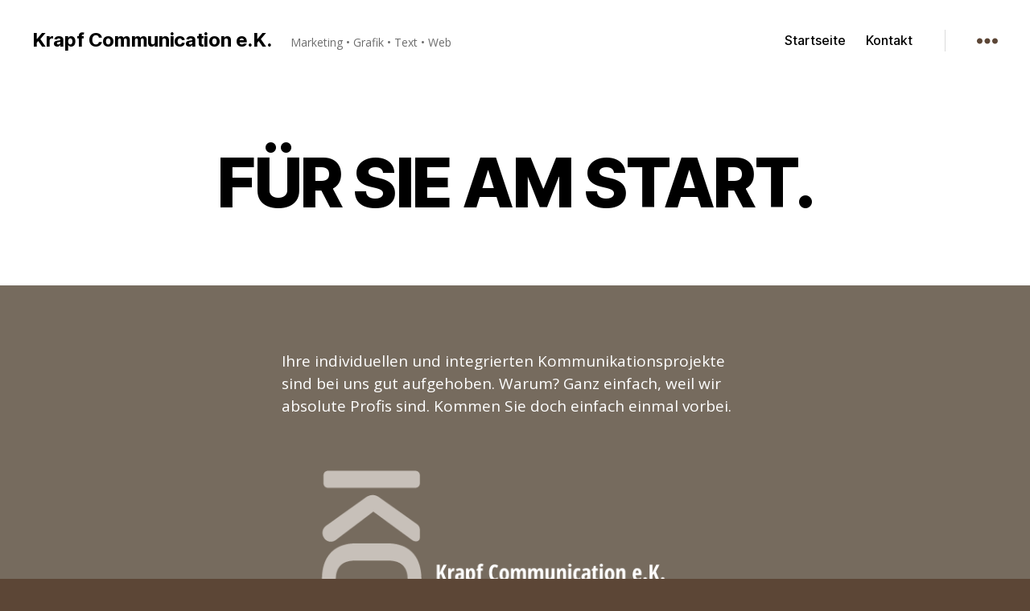

--- FILE ---
content_type: text/html; charset=UTF-8
request_url: https://krapf-communication.de/blog/sample-page/
body_size: 31188
content:
<!DOCTYPE html>

<html class="no-js" lang="de">

	<head>

		<meta charset="UTF-8">
		<meta name="viewport" content="width=device-width, initial-scale=1.0" >

		<link rel="profile" href="https://gmpg.org/xfn/11">

		<title>FÜR SIE AM START. &#8211; Krapf Communication e.K.</title>
<link rel='dns-prefetch' href='//fonts.googleapis.com' />
<link rel='dns-prefetch' href='//s.w.org' />
<link href='https://fonts.gstatic.com' crossorigin rel='preconnect' />
<link rel="alternate" type="application/rss+xml" title="Krapf Communication e.K. &raquo; Feed" href="https://krapf-communication.de/feed/" />
<link rel="alternate" type="application/rss+xml" title="Krapf Communication e.K. &raquo; Kommentar-Feed" href="https://krapf-communication.de/comments/feed/" />
		<script>
			window._wpemojiSettings = {"baseUrl":"https:\/\/s.w.org\/images\/core\/emoji\/13.0.1\/72x72\/","ext":".png","svgUrl":"https:\/\/s.w.org\/images\/core\/emoji\/13.0.1\/svg\/","svgExt":".svg","source":{"concatemoji":"https:\/\/krapf-communication.de\/wp-includes\/js\/wp-emoji-release.min.js?ver=5.6.16"}};
			!function(e,a,t){var n,r,o,i=a.createElement("canvas"),p=i.getContext&&i.getContext("2d");function s(e,t){var a=String.fromCharCode;p.clearRect(0,0,i.width,i.height),p.fillText(a.apply(this,e),0,0);e=i.toDataURL();return p.clearRect(0,0,i.width,i.height),p.fillText(a.apply(this,t),0,0),e===i.toDataURL()}function c(e){var t=a.createElement("script");t.src=e,t.defer=t.type="text/javascript",a.getElementsByTagName("head")[0].appendChild(t)}for(o=Array("flag","emoji"),t.supports={everything:!0,everythingExceptFlag:!0},r=0;r<o.length;r++)t.supports[o[r]]=function(e){if(!p||!p.fillText)return!1;switch(p.textBaseline="top",p.font="600 32px Arial",e){case"flag":return s([127987,65039,8205,9895,65039],[127987,65039,8203,9895,65039])?!1:!s([55356,56826,55356,56819],[55356,56826,8203,55356,56819])&&!s([55356,57332,56128,56423,56128,56418,56128,56421,56128,56430,56128,56423,56128,56447],[55356,57332,8203,56128,56423,8203,56128,56418,8203,56128,56421,8203,56128,56430,8203,56128,56423,8203,56128,56447]);case"emoji":return!s([55357,56424,8205,55356,57212],[55357,56424,8203,55356,57212])}return!1}(o[r]),t.supports.everything=t.supports.everything&&t.supports[o[r]],"flag"!==o[r]&&(t.supports.everythingExceptFlag=t.supports.everythingExceptFlag&&t.supports[o[r]]);t.supports.everythingExceptFlag=t.supports.everythingExceptFlag&&!t.supports.flag,t.DOMReady=!1,t.readyCallback=function(){t.DOMReady=!0},t.supports.everything||(n=function(){t.readyCallback()},a.addEventListener?(a.addEventListener("DOMContentLoaded",n,!1),e.addEventListener("load",n,!1)):(e.attachEvent("onload",n),a.attachEvent("onreadystatechange",function(){"complete"===a.readyState&&t.readyCallback()})),(n=t.source||{}).concatemoji?c(n.concatemoji):n.wpemoji&&n.twemoji&&(c(n.twemoji),c(n.wpemoji)))}(window,document,window._wpemojiSettings);
		</script>
		<style>
img.wp-smiley,
img.emoji {
	display: inline !important;
	border: none !important;
	box-shadow: none !important;
	height: 1em !important;
	width: 1em !important;
	margin: 0 .07em !important;
	vertical-align: -0.1em !important;
	background: none !important;
	padding: 0 !important;
}
</style>
	<link rel='stylesheet' id='wp-block-library-css'  href='https://krapf-communication.de/wp-includes/css/dist/block-library/style.min.css?ver=5.6.16' media='all' />
<link rel='stylesheet' id='twentig-blocks-css'  href='https://krapf-communication.de/wp-content/plugins/twentig/dist/style-index.css?ver=93b07a3f65a8a7884912d322fc72f667' media='all' />
<link rel='stylesheet' id='twentytwenty-style-css'  href='https://krapf-communication.de/wp-content/themes/twentytwenty/style.css?ver=1.6' media='all' />
<style id='twentytwenty-style-inline-css'>
.color-accent,.color-accent-hover:hover,.color-accent-hover:focus,:root .has-accent-color,.has-drop-cap:not(:focus):first-letter,.wp-block-button.is-style-outline,a { color: #bfdf1f; }blockquote,.border-color-accent,.border-color-accent-hover:hover,.border-color-accent-hover:focus { border-color: #bfdf1f; }button,.button,.faux-button,.wp-block-button__link,.wp-block-file .wp-block-file__button,input[type="button"],input[type="reset"],input[type="submit"],.bg-accent,.bg-accent-hover:hover,.bg-accent-hover:focus,:root .has-accent-background-color,.comment-reply-link { background-color: #bfdf1f; }.fill-children-accent,.fill-children-accent * { fill: #bfdf1f; }:root .has-background-color,button,.button,.faux-button,.wp-block-button__link,.wp-block-file__button,input[type="button"],input[type="reset"],input[type="submit"],.wp-block-button,.comment-reply-link,.has-background.has-primary-background-color:not(.has-text-color),.has-background.has-primary-background-color *:not(.has-text-color),.has-background.has-accent-background-color:not(.has-text-color),.has-background.has-accent-background-color *:not(.has-text-color) { color: #5c4636; }:root .has-background-background-color { background-color: #5c4636; }body,.entry-title a,:root .has-primary-color { color: #ffffff; }:root .has-primary-background-color { background-color: #ffffff; }cite,figcaption,.wp-caption-text,.post-meta,.entry-content .wp-block-archives li,.entry-content .wp-block-categories li,.entry-content .wp-block-latest-posts li,.wp-block-latest-comments__comment-date,.wp-block-latest-posts__post-date,.wp-block-embed figcaption,.wp-block-image figcaption,.wp-block-pullquote cite,.comment-metadata,.comment-respond .comment-notes,.comment-respond .logged-in-as,.pagination .dots,.entry-content hr:not(.has-background),hr.styled-separator,:root .has-secondary-color { color: #cbc2bc; }:root .has-secondary-background-color { background-color: #cbc2bc; }pre,fieldset,input,textarea,table,table *,hr { border-color: #765a45; }caption,code,code,kbd,samp,.wp-block-table.is-style-stripes tbody tr:nth-child(odd),:root .has-subtle-background-background-color { background-color: #765a45; }.wp-block-table.is-style-stripes { border-bottom-color: #765a45; }.wp-block-latest-posts.is-grid li { border-top-color: #765a45; }:root .has-subtle-background-color { color: #765a45; }body:not(.overlay-header) .primary-menu > li > a,body:not(.overlay-header) .primary-menu > li > .icon,.modal-menu a,.footer-menu a, .footer-widgets a,#site-footer .wp-block-button.is-style-outline,.wp-block-pullquote:before,.singular:not(.overlay-header) .entry-header a,.archive-header a,.header-footer-group .color-accent,.header-footer-group .color-accent-hover:hover { color: #6d7e1a; }.social-icons a,#site-footer button:not(.toggle),#site-footer .button,#site-footer .faux-button,#site-footer .wp-block-button__link,#site-footer .wp-block-file__button,#site-footer input[type="button"],#site-footer input[type="reset"],#site-footer input[type="submit"],.primary-menu .social-menu a, .footer-widgets .faux-button, .footer-widgets .wp-block-button__link, .footer-widgets input[type="submit"], #site-header ul.primary-menu li.menu-button > a, .menu-modal ul.modal-menu > li.menu-button > .ancestor-wrapper > a { background-color: #6d7e1a; }.social-icons a,body:not(.overlay-header) .primary-menu ul,.header-footer-group button,.header-footer-group .button,.header-footer-group .faux-button,.header-footer-group .wp-block-button:not(.is-style-outline) .wp-block-button__link,.header-footer-group .wp-block-file__button,.header-footer-group input[type="button"],.header-footer-group input[type="reset"],.header-footer-group input[type="submit"],#site-header ul.primary-menu li.menu-button > a, .menu-modal ul.modal-menu > li.menu-button > .ancestor-wrapper > a { color: #ffffff; }#site-header,.footer-nav-widgets-wrapper,#site-footer,.menu-modal,.menu-modal-inner,.search-modal-inner,.archive-header,.singular .entry-header,.singular .featured-media:before,.wp-block-pullquote:before { background-color: #ffffff; }.header-footer-group,body:not(.overlay-header) #site-header .toggle,.menu-modal .toggle { color: #000000; }body:not(.overlay-header) .primary-menu ul { background-color: #000000; }body:not(.overlay-header) .primary-menu > li > ul:after { border-bottom-color: #000000; }body:not(.overlay-header) .primary-menu ul ul:after { border-left-color: #000000; }.site-description,body:not(.overlay-header) .toggle-inner .toggle-text,.widget .post-date,.widget .rss-date,.widget_archive li,.widget_categories li,.widget cite,.widget_pages li,.widget_meta li,.widget_nav_menu li,.powered-by-wordpress,.to-the-top,.singular .entry-header .post-meta,.singular:not(.overlay-header) .entry-header .post-meta a { color: #6d6d6d; }.header-footer-group pre,.header-footer-group fieldset,.header-footer-group input,.header-footer-group textarea,.header-footer-group table,.header-footer-group table *,.footer-nav-widgets-wrapper,#site-footer,.menu-modal nav *,.footer-widgets-outer-wrapper,.footer-top,body.tw-header-border:not(.overlay-header) #site-header, body.tw-header-border.has-header-opaque #site-header, .tw-footer-widgets-row .footer-widgets.column-two { border-color: #dbdbdb; }.header-footer-group table caption,body:not(.overlay-header) .header-inner .toggle-wrapper::before { background-color: #dbdbdb; }
</style>
<link rel='stylesheet' id='twentytwenty-print-style-css'  href='https://krapf-communication.de/wp-content/themes/twentytwenty/print.css?ver=1.6' media='print' />
<link rel='stylesheet' id='twentig-twentytwenty-css'  href='https://krapf-communication.de/wp-content/plugins/twentig/dist/css/twentytwenty.min.css?ver=1.2.4' media='all' />
<link rel='stylesheet' id='twentig-theme-fonts-css'  href='https://fonts.googleapis.com/css2?family=Open+Sans%3Aital%2Cwght%400%2C400%3B0%2C700%3B1%2C400&#038;display=swap' media='all' />
<script src='https://krapf-communication.de/wp-content/themes/twentytwenty/assets/js/index.js?ver=1.6' id='twentytwenty-js-js' async></script>
<script src='https://krapf-communication.de/wp-content/plugins/twentig/dist/js/twentig-twentytwenty.js?ver=1.0' id='twentig-twentytwenty-js'></script>
<link rel="https://api.w.org/" href="https://krapf-communication.de/wp-json/" /><link rel="alternate" type="application/json" href="https://krapf-communication.de/wp-json/wp/v2/pages/2" /><link rel="EditURI" type="application/rsd+xml" title="RSD" href="https://krapf-communication.de/xmlrpc.php?rsd" />
<link rel="wlwmanifest" type="application/wlwmanifest+xml" href="https://krapf-communication.de/wp-includes/wlwmanifest.xml" /> 
<meta name="generator" content="WordPress 5.6.16" />
<link rel="canonical" href="https://krapf-communication.de/blog/sample-page/" />
<link rel='shortlink' href='https://krapf-communication.de/?p=2' />
<link rel="alternate" type="application/json+oembed" href="https://krapf-communication.de/wp-json/oembed/1.0/embed?url=https%3A%2F%2Fkrapf-communication.de%2Fblog%2Fsample-page%2F" />
<link rel="alternate" type="text/xml+oembed" href="https://krapf-communication.de/wp-json/oembed/1.0/embed?url=https%3A%2F%2Fkrapf-communication.de%2Fblog%2Fsample-page%2F&#038;format=xml" />
<!--Customizer CSS-->
<style type="text/css">
.powered-by-wordpress a {
    color: #bfdf1f;
}
.site-description { font-size:1.4rem; }.site-description { font-weight: 400; }ul.primary-menu { font-size:1.6rem; }ul.primary-menu, .modal-menu > li > a, .modal-menu > li > .ancestor-wrapper > a { font-weight: 500; }body:not(.overlay-header) .primary-menu > li > a, body:not(.overlay-header) #site-header .toggle, body:not(.overlay-header) .toggle-inner .toggle-text, .modal-menu a, .modal-menu ul li a, body:not(.overlay-header) .primary-menu > li > .icon { color: #5c4636; }body:not(.overlay-header) .primary-menu > li > a:hover, body:not(.overlay-header) #site-header .toggle:hover, body:not(.overlay-header) .toggle-inner .toggle-text:hover, .modal-menu a:hover, .modal-menu ul li a:hover { color: #000000; }a,
.primary-menu li.current-menu-item > a, .primary-menu li.current-menu-item > .link-icon-wrapper > a,
button:focus, button:hover,
.header-inner .toggle:focus .toggle-text, .header-inner .toggle:hover .toggle-text,
.site-title a:hover, .site-title a:focus,
.footer-menu a:hover, .footer-menu a:focus,
.entry-title a:focus, .entry-title a:hover,
.comment-author .url,
.post-meta a:focus, .post-meta a:hover,
.primary-menu a:hover, .primary-menu a:focus, .primary-menu .current_page_ancestor,
.modal-menu a:focus, .modal-menu a:hover, .modal-menu li.current-menu-item > .ancestor-wrapper > a, .modal-menu li.current_page_ancestor > .ancestor-wrapper > a,
#site-footer a:focus, #site-footer a:hover {
    text-decoration: none;
}
.entry-categories a {
    border: none;
}
a { color: #5c4636; }a:hover { color: #000000; }.powered-by-wordpress {
    display: none;
}
.overlay-header .primary-menu > li > a, .overlay-header #site-header .toggle, .overlay-header .toggle-inner .toggle-text { color: #5c4636; }.overlay-header .primary-menu > li > a:hover, .overlay-header #site-header .toggle:hover, .overlay-header .toggle-inner .toggle-text:hover { color: #5c4636; }</style> 
<!--/Customizer CSS-->
<!--Customizer CSS-->
<style type="text/css">
.modal-menu .widget {
    border-top: 1px solid #dbdbdb;
    padding: 2.5rem 0;
}
.modal-menu .widget a {
    display: inline;
    padding: 0;
}
</style> 
<!--/Customizer CSS-->
	<script>document.documentElement.className = document.documentElement.className.replace( 'no-js', 'js' );</script>
		<style type="text/css" id="twentig-theme-custom-css">
		body, .entry-content, .entry-content p, .entry-content ol, .entry-content ul, .widget_text p, .widget_text ol, .widget_text ul, .widget-content .rssSummary, .comment-content p, .entry-content .wp-block-latest-posts__post-excerpt, .entry-content .wp-block-latest-posts__post-full-content, .has-drop-cap:not(:focus):first-letter { font-family: 'Open Sans', sans-serif; }h1, h2, h3, h4, h5, h6, .entry-content h1, .entry-content h2, .entry-content h3, .entry-content h4, .entry-content h5, .entry-content h6, .faux-heading, .site-title, .pagination-single a { font-family: 'Inter var', -apple-system, BlinkMacSystemFont, 'Helvetica Neue', Helvetica, sans-serif; }ul.primary-menu, ul.modal-menu { font-family: 'Inter var', -apple-system, BlinkMacSystemFont, 'Helvetica Neue', Helvetica, sans-serif; } .intro-text, input, textarea, select, button, .button, .faux-button, .wp-block-button__link, .wp-block-file__button, .entry-content .wp-block-file, .primary-menu li.menu-button > a, .entry-content .wp-block-pullquote, .entry-content .wp-block-quote.is-style-large, .entry-content .wp-block-quote.is-style-tw-large-icon, .entry-content cite, .entry-content figcaption, .wp-caption-text, .entry-content .wp-caption-text, .widget-content cite, .widget-content figcaption, .widget-content .wp-caption-text, .entry-categories, .post-meta, .comment-meta, .comment-footer-meta, .author-bio, .comment-respond p.comment-notes, .comment-respond p.logged-in-as, .entry-content .wp-block-archives, .entry-content .wp-block-categories, .entry-content .wp-block-latest-posts, .entry-content .wp-block-latest-comments, p.comment-awaiting-moderation, .pagination, #site-footer, .widget:not(.widget-text), .footer-menu, label, .toggle .toggle-text { font-family: 'Inter var', -apple-system, BlinkMacSystemFont, 'Helvetica Neue', Helvetica, sans-serif; }table {font-size: inherit;} #site-header .site-title { font-weight: 700;}ul.primary-menu, ul.modal-menu > li .ancestor-wrapper a { font-weight:500;}:root .has-subtle-background-background-color{ background-color: #6d5240; }:root .has-subtle-background-color.has-text-color { color: #6d5240; }	</style>

		<style id="custom-background-css">
body.custom-background { background-color: #5c4636; background-image: url("https://krapf-communication.de/wp-content/uploads/2020/08/Hintergrund.png"); background-position: left top; background-size: auto; background-repeat: repeat; background-attachment: scroll; }
</style>
			<style id="wp-custom-css">
			
.color-accent,
.color-accent-hover:hover,
.color-accent-hover:focus,
:root .has-accent-color,
.has-drop-cap:not(:focus):first-letter,
.wp-block-button.is-style-outline,
a {
 color: #000000;
}
blockquote,
.border-color-accent,
.border-color-accent-hover:hover,
.border-color-accent-hover:focus {
 border-color: #000000;
}
button:not(.toggle),
.button,
.faux-button,
.wp-block-button__link,
.wp-block-file .wp-block-file__button,
input[type="button"],
input[type="reset"],
input[type="submit"],
.bg-accent,
.bg-accent-hover:hover,
.bg-accent-hover:focus,
:root .has-accent-background-color,
.comment-reply-link {
 background-color: #000000;
}
.fill-children-accent,
.fill-children-accent * {
 fill: #000000;
}
body:not(.overlay-header) .primary-menu > li > a,
body:not(.overlay-header) .primary-menu > li > .icon,
.modal-menu a,
.footer-menu a,
.footer-widgets a,
#site-footer .wp-block-button.is-style-outline,
.wp-block-pullquote:before,
.singular:not(.overlay-header) .entry-header a,
.archive-header a,
.header-footer-group .color-accent,
.header-footer-group .color-accent-hover:hover {
 color: #000000;
}
.social-icons a,
#site-footer button:not(.toggle),
#site-footer .button,
#site-footer .faux-button,
#site-footer .wp-block-button__link,
#site-footer .wp-block-file__button,
#site-footer input[type="button"],
#site-footer input[type="reset"],
#site-footer input[type="submit"] {
 background-color: #000000;
}

		</style>
		
	</head>

	<body class="page-template-default page page-id-2 page-child parent-pageid-9 custom-background wp-embed-responsive singular missing-post-thumbnail has-no-pagination not-showing-comments show-avatars footer-top-visible tw-font-active tw-site-font-medium tw-toggle-label-hidden modal-socials-hidden">

		<a class="skip-link screen-reader-text" href="#site-content">Direkt zum Inhalt wechseln</a>
		<header id="site-header" class="header-footer-group" role="banner">

			<div class="header-inner section-inner">

				<div class="header-titles-wrapper">

					
					<div class="header-titles">

						<div class="site-title faux-heading"><a href="https://krapf-communication.de/">Krapf Communication e.K.</a></div><div class="site-description">Marketing • Grafik • Text • Web</div><!-- .site-description -->
					</div><!-- .header-titles -->

					<button class="toggle nav-toggle mobile-nav-toggle" data-toggle-target=".menu-modal"  data-toggle-body-class="showing-menu-modal" aria-expanded="false" data-set-focus=".close-nav-toggle">
						<span class="toggle-inner">
							<span class="toggle-icon">
								<svg class="svg-icon" aria-hidden="true" role="img" focusable="false" xmlns="http://www.w3.org/2000/svg" width="26" height="7" viewBox="0 0 26 7"><path fill-rule="evenodd" d="M332.5,45 C330.567003,45 329,43.4329966 329,41.5 C329,39.5670034 330.567003,38 332.5,38 C334.432997,38 336,39.5670034 336,41.5 C336,43.4329966 334.432997,45 332.5,45 Z M342,45 C340.067003,45 338.5,43.4329966 338.5,41.5 C338.5,39.5670034 340.067003,38 342,38 C343.932997,38 345.5,39.5670034 345.5,41.5 C345.5,43.4329966 343.932997,45 342,45 Z M351.5,45 C349.567003,45 348,43.4329966 348,41.5 C348,39.5670034 349.567003,38 351.5,38 C353.432997,38 355,39.5670034 355,41.5 C355,43.4329966 353.432997,45 351.5,45 Z" transform="translate(-329 -38)" /></svg>							</span>
							<span class="toggle-text">Menü</span>
						</span>
					</button><!-- .nav-toggle -->

				</div><!-- .header-titles-wrapper -->

				<div class="header-navigation-wrapper">

					
							<nav class="primary-menu-wrapper" aria-label="Horizontal" role="navigation">

								<ul class="primary-menu reset-list-style">

								<li id="menu-item-16" class="menu-item menu-item-type-custom menu-item-object-custom menu-item-home menu-item-16"><a href="http://krapf-communication.de/">Startseite</a></li>
<li id="menu-item-17" class="menu-item menu-item-type-post_type menu-item-object-page menu-item-17"><a href="https://krapf-communication.de/kontakt/">Kontakt</a></li>

								</ul>

							</nav><!-- .primary-menu-wrapper -->

						
						<div class="header-toggles hide-no-js">

						
							<div class="toggle-wrapper nav-toggle-wrapper has-expanded-menu">

								<button class="toggle nav-toggle desktop-nav-toggle" data-toggle-target=".menu-modal" data-toggle-body-class="showing-menu-modal" aria-expanded="false" data-set-focus=".close-nav-toggle">
									<span class="toggle-inner">
										<span class="toggle-text">Menü</span>
										<span class="toggle-icon">
											<svg class="svg-icon" aria-hidden="true" role="img" focusable="false" xmlns="http://www.w3.org/2000/svg" width="26" height="7" viewBox="0 0 26 7"><path fill-rule="evenodd" d="M332.5,45 C330.567003,45 329,43.4329966 329,41.5 C329,39.5670034 330.567003,38 332.5,38 C334.432997,38 336,39.5670034 336,41.5 C336,43.4329966 334.432997,45 332.5,45 Z M342,45 C340.067003,45 338.5,43.4329966 338.5,41.5 C338.5,39.5670034 340.067003,38 342,38 C343.932997,38 345.5,39.5670034 345.5,41.5 C345.5,43.4329966 343.932997,45 342,45 Z M351.5,45 C349.567003,45 348,43.4329966 348,41.5 C348,39.5670034 349.567003,38 351.5,38 C353.432997,38 355,39.5670034 355,41.5 C355,43.4329966 353.432997,45 351.5,45 Z" transform="translate(-329 -38)" /></svg>										</span>
									</span>
								</button><!-- .nav-toggle -->

							</div><!-- .nav-toggle-wrapper -->

							
						</div><!-- .header-toggles -->
						
				</div><!-- .header-navigation-wrapper -->

			</div><!-- .header-inner -->

			
		</header><!-- #site-header -->

		
<div class="menu-modal cover-modal header-footer-group" data-modal-target-string=".menu-modal">

	<div class="menu-modal-inner modal-inner">

		<div class="menu-wrapper section-inner">

			<div class="menu-top">

				<button class="toggle close-nav-toggle fill-children-current-color" data-toggle-target=".menu-modal" data-toggle-body-class="showing-menu-modal" aria-expanded="false" data-set-focus=".menu-modal">
					<span class="toggle-text">Menü schließen</span>
					<svg class="svg-icon" aria-hidden="true" role="img" focusable="false" xmlns="http://www.w3.org/2000/svg" width="16" height="16" viewBox="0 0 16 16"><polygon fill="" fill-rule="evenodd" points="6.852 7.649 .399 1.195 1.445 .149 7.899 6.602 14.352 .149 15.399 1.195 8.945 7.649 15.399 14.102 14.352 15.149 7.899 8.695 1.445 15.149 .399 14.102" /></svg>				</button><!-- .nav-toggle -->

				
					<nav class="expanded-menu" aria-label="Erweitert" role="navigation">

						<ul class="modal-menu reset-list-style">
							<li class="menu-item menu-item-type-custom menu-item-object-custom menu-item-home menu-item-16"><div class="ancestor-wrapper"><a href="http://krapf-communication.de/">Startseite</a></div><!-- .ancestor-wrapper --></li>
<li class="menu-item menu-item-type-post_type menu-item-object-page menu-item-17"><div class="ancestor-wrapper"><a href="https://krapf-communication.de/kontakt/">Kontakt</a></div><!-- .ancestor-wrapper --></li>
						</ul>

					</nav>

					
					<nav class="mobile-menu" aria-label="Mobile" role="navigation">

						<ul class="modal-menu reset-list-style">

						<li class="menu-item menu-item-type-custom menu-item-object-custom menu-item-home menu-item-16"><div class="ancestor-wrapper"><a href="http://krapf-communication.de/">Startseite</a></div><!-- .ancestor-wrapper --></li>
<li class="menu-item menu-item-type-post_type menu-item-object-page menu-item-17"><div class="ancestor-wrapper"><a href="https://krapf-communication.de/kontakt/">Kontakt</a></div><!-- .ancestor-wrapper --></li>

						</ul>

					</nav>

					
			</div><!-- .menu-top -->

			<div class="menu-bottom">

				
			</div><!-- .menu-bottom -->

		</div><!-- .menu-wrapper -->

	</div><!-- .menu-modal-inner -->

</div><!-- .menu-modal -->

<main id="site-content" role="main">

	
<article class="post-2 page type-page status-publish hentry" id="post-2">

	
<header class="entry-header has-text-align-center header-footer-group">

	<div class="entry-header-inner section-inner medium">

		<h1 class="entry-title">FÜR SIE AM START.</h1>
	</div><!-- .entry-header-inner -->

</header><!-- .entry-header -->

	<div class="post-inner thin ">

		<div class="entry-content">

			
<p>Ihre individuellen und integrierten Kommunikationsprojekte sind bei uns gut aufgehoben. Warum? Ganz einfach, weil wir absolute Profis sind. Kommen Sie doch einfach einmal vorbei.</p>



<figure class="wp-block-image size-large"><img loading="lazy" width="600" height="347" src="http://krapf-communication.de/wp-content/uploads/2020/08/Websivisitenkarte-KCC.png" alt="" class="wp-image-23" srcset="https://krapf-communication.de/wp-content/uploads/2020/08/Websivisitenkarte-KCC.png 600w, https://krapf-communication.de/wp-content/uploads/2020/08/Websivisitenkarte-KCC-300x174.png 300w" sizes="(max-width: 600px) 100vw, 600px" /></figure>



<p>Ich freue mich über Ihre Anfrage<span class="has-inline-color has-primary-color"></span><span class="has-inline-color has-primary-color"></span>:<span class="has-inline-color has-primary-color"> <a href="mailto:info@krapf-cc.de">info@krapf-cc.de</a></span></p>



<p></p>

		</div><!-- .entry-content -->

	</div><!-- .post-inner -->

	<div class="section-inner">
		
	</div><!-- .section-inner -->

	
</article><!-- .post -->

</main><!-- #site-content -->


	<div class="footer-nav-widgets-wrapper header-footer-group">

		<div class="footer-inner section-inner">

			
			
				<aside class="footer-widgets-outer-wrapper" role="complementary">

					<div class="footer-widgets-wrapper">

						
							<div class="footer-widgets column-one grid-item">
								<div class="widget widget_text"><div class="widget-content"><h2 class="widget-title subheading heading-size-3">Kommunikation 2.0</h2>			<div class="textwidget"><p>Alles wird schneller – der Wandel kommt nicht nur, er ist Bestandteil unseres Alltags. Welche Botschaft ist in diesen Zeiten überhaupt noch relevant und für wie lange hat sie Gültigkeit? In welchen Kanälen spiele ich Botschaft x und in welchem Botschaft y?</p>
<p>Als Kommunikationsexpertin weiß ich, wieviel Zeit man damit verbringt, sich tagtäglich in Marketingfragen auf dem Laufenden zu halten. Gemeinsam mit einem Team von Expert*innen verpacken wir Ihre Kommunikationsinhalte zielgruppenrelevant und grafisch ansprechend.</p>
<p><strong>Lassen Sie uns für Sie sprechen!</strong></p>
</div>
		</div></div>							</div>

						
						
							<div class="footer-widgets column-two grid-item">
								<div class="widget widget_text"><div class="widget-content"><h2 class="widget-title subheading heading-size-3">Mitten in Frankfurt</h2>			<div class="textwidget"><p><strong>Adresse</strong><br />
Krapf Communication e.K.<br />
Eschenheimer Anlage 18<br />
60318 Frankfurt a.M.<br />
Telefon: (+49) 069.260 999 6-30</p>
<p><strong><a href="mailto:krapf@krapf-cc.de">E-Mail</a></strong></p>
<p><strong>Öffnungszeiten</strong><br />
Abhängig von Ihren Aufgaben</p>
</div>
		</div></div>							</div>

						
					</div><!-- .footer-widgets-wrapper -->

				</aside><!-- .footer-widgets-outer-wrapper -->

			
		</div><!-- .footer-inner -->

	</div><!-- .footer-nav-widgets-wrapper -->



					<footer id="site-footer" role="contentinfo" class="header-footer-group">

									<div class="section-inner footer-inline footer-inline-right">

						
	<div class="footer-credits">			

		<p class="footer-copyright">
					&copy;
			2026			<a href="https://krapf-communication.de/">Krapf Communication e.K.</a>			
				</p>

		
	</div><!-- .footer-credits -->

	
							
		<nav aria-label="Footer" role="navigation" class="footer-menu-wrapper">

			<ul class="footer-menu reset-list-style">
				<li id="menu-item-97" class="menu-item menu-item-type-post_type menu-item-object-page menu-item-97"><a href="https://krapf-communication.de/impressum/">Impressum</a></li>
<li id="menu-item-99" class="menu-item menu-item-type-post_type menu-item-object-page menu-item-99"><a href="https://krapf-communication.de/datenschutz/">Datenschutz</a></li>
			</ul>

		</nav>
											

					</div><!-- .section-inner -->

					

			</footer><!-- #site-footer -->
		
	
	<script type="text/javascript">
    (function () {
        document.getElementsByClassName('close-nav-toggle')[0].addEventListener('focus', () => {
            document.getElementsByClassName('close-nav-toggle')[0].blur();
        });
    }());
</script>
</script>
<script type="text/javascript">
    (function () {
        if (!document.getElementsByClassName('blocks-gallery-item').length) {
            var browserHeight = window.innerHeight,
                contentHeight = document.getElementById('site-header').clientHeight + document.getElementById('site-content').clientHeight + document.getElementById('site-footer').clientHeight;
            if (typeof document.getElementsByClassName('footer-nav-widgets-wrapper')[0] !== 'undefined') {
                contentHeight += document.getElementsByClassName('footer-nav-widgets-wrapper')[0].clientHeight;
                contentHeight += parseInt(window.getComputedStyle(document.getElementsByClassName('footer-nav-widgets-wrapper')[0]).getPropertyValue('margin-top'));
            } else {
                contentHeight += parseInt(window.getComputedStyle(document.getElementById('site-footer')).getPropertyValue('margin-top'));
            }
            if (typeof document.getElementsByClassName('admin-bar')[0] !== 'undefined') {
            	var wpadminbar_timer = setTimeout(function wpadminbar_check() {
                    if (document.getElementById('wpadminbar') == null) {
            			wpadminbar_timer = setTimeout(wpadminbar_check, 50);
            		} else {
                        contentHeight += document.getElementById('wpadminbar').clientHeight;
                        if (browserHeight > contentHeight) {
                            document.getElementById('site-content').style.height = (document.getElementById('site-content').clientHeight + browserHeight - contentHeight) + 'px'
                        }
            		}
            	}, 50);
            } else if (browserHeight > contentHeight) {
                document.getElementById('site-content').style.height = (document.getElementById('site-content').clientHeight + browserHeight - contentHeight) + 'px'
            }
        }
    }());
</script>
<script src='https://krapf-communication.de/wp-includes/js/wp-embed.min.js?ver=5.6.16' id='wp-embed-js'></script>
	<script>
	/(trident|msie)/i.test(navigator.userAgent)&&document.getElementById&&window.addEventListener&&window.addEventListener("hashchange",function(){var t,e=location.hash.substring(1);/^[A-z0-9_-]+$/.test(e)&&(t=document.getElementById(e))&&(/^(?:a|select|input|button|textarea)$/i.test(t.tagName)||(t.tabIndex=-1),t.focus())},!1);
	</script>
	
	</body>
</html>

	

--- FILE ---
content_type: text/css
request_url: https://krapf-communication.de/wp-content/plugins/twentig/dist/style-index.css?ver=93b07a3f65a8a7884912d322fc72f667
body_size: 41449
content:
.wp-block-group.tw-height-full{min-height:100vh;display:flex;align-items:center;justify-content:center}.wp-block-group.tw-height-full .wp-block-group__inner-container{width:100%}.wp-block-group.tw-shadow{box-shadow:0 8px 18px 0 rgba(0,0,0,0.12);z-index:1}.entry-content>.wp-block-group.tw-shadow.alignfull{box-shadow:0 12px 12px 0 rgba(0,0,0,0.09)}.wp-block-group.tw-border{border:1px solid hsla(0,0%,46.7%,0.26)}.entry-content>.wp-block-group.tw-border.alignfull{border:0;border-top:1px solid hsla(0,0%,46.7%,0.26)}.wp-block-group.tw-group-overlap-bottom{padding-bottom:0.01em!important;margin-bottom:0!important}.wp-block-group.tw-group-overlap-bottom>.wp-block-group__inner-container>*:last-child{margin-bottom:-60px!important;z-index:2;position:relative}.entry-content>.tw-group-overlap-bottom+.wp-block-group{margin-top:0}.entry-content .wp-block-group.tw-group-overlap-bottom+.wp-block-group>.wp-block-group__inner-container>:first-child{margin-top:60px}.entry-content .wp-block-group.tw-group-overlap-bottom+*:not(.wp-block-group){margin-top:120px}.wp-block-group{position:relative}.wp-block-group[class*="tw-bottom-shape"]::after,.wp-block-group[class*="tw-top-shape"]::before{content:"";position:absolute;background-color:inherit;height:20px;left:0;-webkit-mask-repeat:repeat-x;mask-repeat:repeat-x;-webkit-mask-position:center;mask-position:center;width:100%;z-index:2;pointer-events:auto}.tw-bottom-shape-organic::after,.tw-top-shape-organic::before{bottom:-14px;-webkit-mask-image:url('data:image/svg+xml;charset=utf-8,<svg xmlns="http://www.w3.org/2000/svg" viewBox="0 0 768 20"><path d="M768 0H0v12c25.5-.6 50 .6 75.5 1.4 19.2.7 25.4 2.2 37.5 3.5 12.7 1.4 25.4 2.2 38.1 2.8 12.3.7 24.6 0 37 0s25-1 37.4-1.4c24.9-.6 49.8-1.8 74.5-4.9 24.8-3 59-6.6 84-6.6 12.6 0 17.4 0 30 .9 12.8 1 24.5 1 37.3 2 11 1 13.6 1.1 19.4 1.5 6 .3 10.1.3 16.2.7 12.6 1 25.2.9 37.9 1.4 25 1 37.3-1.3 62.4.9 14 1.2 45.7 4.3 59.8 4.4 13.2 0 24.4-1 37.6-1 14.6-.3 26.4-.4 41-2.2 14.1-1.7 28.1-3 42.4-3.4z"/></svg>');mask-image:url('data:image/svg+xml;charset=utf-8,<svg xmlns="http://www.w3.org/2000/svg" viewBox="0 0 768 20"><path d="M768 0H0v12c25.5-.6 50 .6 75.5 1.4 19.2.7 25.4 2.2 37.5 3.5 12.7 1.4 25.4 2.2 38.1 2.8 12.3.7 24.6 0 37 0s25-1 37.4-1.4c24.9-.6 49.8-1.8 74.5-4.9 24.8-3 59-6.6 84-6.6 12.6 0 17.4 0 30 .9 12.8 1 24.5 1 37.3 2 11 1 13.6 1.1 19.4 1.5 6 .3 10.1.3 16.2.7 12.6 1 25.2.9 37.9 1.4 25 1 37.3-1.3 62.4.9 14 1.2 45.7 4.3 59.8 4.4 13.2 0 24.4-1 37.6-1 14.6-.3 26.4-.4 41-2.2 14.1-1.7 28.1-3 42.4-3.4z"/></svg>')}.tw-bottom-shape-grunge::after,.tw-top-shape-grunge::before{bottom:-4px;-webkit-mask-image:url('data:image/svg+xml;charset=utf-8,<svg xmlns="http://www.w3.org/2000/svg" viewBox="0 0 160 20"><path d="M160 0H0v17.8a15.3 15.3 0 015 2s9.1-1 11.8-.8c3.5.2 11.1-1.1 11.1-1.1s3.9.7 4.2.6c6.2-1.6 19.1 1.2 19.1 1.2l3.8-1.6c8 .8 9.5-1.3 21 .8 2.3-.6 8.2-2.1 11-2.3 2 0 3.5 1.4 5.4 1.8 1.6.3 4.1-.7 5.7-.5 3.5.4 8.1 1.2 12 0a18.6 18.6 0 0110.5-.3 24.9 24.9 0 009.3 0l7.6 2.4s6.6-2 10-1.5c7.7 1 8.2.5 10.6-.6 1.5.4 1.2 0 1.9-.1z"/></svg>');mask-image:url('data:image/svg+xml;charset=utf-8,<svg xmlns="http://www.w3.org/2000/svg" viewBox="0 0 160 20"><path d="M160 0H0v17.8a15.3 15.3 0 015 2s9.1-1 11.8-.8c3.5.2 11.1-1.1 11.1-1.1s3.9.7 4.2.6c6.2-1.6 19.1 1.2 19.1 1.2l3.8-1.6c8 .8 9.5-1.3 21 .8 2.3-.6 8.2-2.1 11-2.3 2 0 3.5 1.4 5.4 1.8 1.6.3 4.1-.7 5.7-.5 3.5.4 8.1 1.2 12 0a18.6 18.6 0 0110.5-.3 24.9 24.9 0 009.3 0l7.6 2.4s6.6-2 10-1.5c7.7 1 8.2.5 10.6-.6 1.5.4 1.2 0 1.9-.1z"/></svg>')}.tw-bottom-shape-wave::after,.tw-top-shape-wave::before{bottom:-14px;-webkit-mask-image:url('data:image/svg+xml;charset=utf-8,<svg xmlns="http://www.w3.org/2000/svg" viewBox="0 0 102 20"><path d="M102 20c-13.7 0-20.6-3.8-27.3-7.5C68.6 9.2 62.8 6 51 6s-17.6 3.2-23.7 6.5C20.6 16.2 13.7 20 0 20V0h102z"/></svg>');mask-image:url('data:image/svg+xml;charset=utf-8,<svg xmlns="http://www.w3.org/2000/svg" viewBox="0 0 102 20"><path d="M102 20c-13.7 0-20.6-3.8-27.3-7.5C68.6 9.2 62.8 6 51 6s-17.6 3.2-23.7 6.5C20.6 16.2 13.7 20 0 20V0h102z"/></svg>')}.tw-bottom-shape-triangle::after,.tw-top-shape-triangle::before{bottom:-14px;-webkit-mask-image:url('data:image/svg+xml;charset=utf-8,<svg xmlns="http://www.w3.org/2000/svg" viewBox="0 0 48 20"><path d="M48 6L24 20 0 6V0h48v6z"/></svg>');mask-image:url('data:image/svg+xml;charset=utf-8,<svg xmlns="http://www.w3.org/2000/svg" viewBox="0 0 48 20"><path d="M48 6L24 20 0 6V0h48v6z"/></svg>')}.tw-bottom-shape-arc::after,.tw-top-shape-arc::before{bottom:-10px;-webkit-mask-image:url('data:image/svg+xml;charset=utf-8,<svg xmlns="http://www.w3.org/2000/svg" viewBox="0 0 48 20"><circle cx="24" cy="-14" r="34"/></svg>');mask-image:url('data:image/svg+xml;charset=utf-8,<svg xmlns="http://www.w3.org/2000/svg" viewBox="0 0 48 20"><circle cx="24" cy="-14" r="34"/></svg>')}.tw-bottom-shape-rectangle::after,.tw-top-shape-rectangle::before{bottom:-6px;-webkit-mask-image:url('data:image/svg+xml;charset=utf-8,<svg xmlns="http://www.w3.org/2000/svg" viewBox="0 0 32 20"><path d="M0 0v14h8v6h16v-6h8V0H0z"/></svg>');mask-image:url('data:image/svg+xml;charset=utf-8,<svg xmlns="http://www.w3.org/2000/svg" viewBox="0 0 32 20"><path d="M0 0v14h8v6h16v-6h8V0H0z"/></svg>')}.tw-bottom-shape-ornament::after,.tw-top-shape-ornament::before{bottom:-7px;-webkit-mask-image:url('data:image/svg+xml;charset=utf-8,<svg xmlns="http://www.w3.org/2000/svg" viewBox="0 0 160 20"><path d="M160 20c-4.2-4.5-13.6-7-19.3-7-14.7 0-28.3 7-41.5 7-7.6 0-14.6-2-19.2-7-4.6 5-11.6 7-19.2 7-13.2 0-26.8-7-41.5-7-5.7 0-15.1 2.5-19.3 7V0h160v20z"/></svg>');mask-image:url('data:image/svg+xml;charset=utf-8,<svg xmlns="http://www.w3.org/2000/svg" viewBox="0 0 160 20"><path d="M160 20c-4.2-4.5-13.6-7-19.3-7-14.7 0-28.3 7-41.5 7-7.6 0-14.6-2-19.2-7-4.6 5-11.6 7-19.2 7-13.2 0-26.8-7-41.5-7-5.7 0-15.1 2.5-19.3 7V0h160v20z"/></svg>')}.tw-bottom-shape-halftone::after,.tw-top-shape-halftone::before{bottom:-19px;-webkit-mask-image:url('data:image/svg+xml;charset=utf-8,<svg xmlns="http://www.w3.org/2000/svg" viewBox="0 0 5 20"><circle cx="2.5" cy="4.5" r="2.5"/><circle cx="2.5" cy="-.19" r="2.81"/><circle cx="2.5" cy="14.38" r="1.38"/><circle cx="2.5" cy="19.25" r=".75"/><circle cx="2.5" cy="9.5" r="2"/></svg>');mask-image:url('data:image/svg+xml;charset=utf-8,<svg xmlns="http://www.w3.org/2000/svg" viewBox="0 0 5 20"><circle cx="2.5" cy="4.5" r="2.5"/><circle cx="2.5" cy="-.19" r="2.81"/><circle cx="2.5" cy="14.38" r="1.38"/><circle cx="2.5" cy="19.25" r=".75"/><circle cx="2.5" cy="9.5" r="2"/></svg>')}.wp-block-group[class*="tw-top-shape"]::before{-webkit-transform:rotate(180deg);transform:rotate(180deg);bottom:auto}.tw-top-shape-organic::before,.tw-top-shape-triangle::before,.tw-top-shape-wave::before{top:-14px}.tw-top-shape-grunge::before{top:-4px}.tw-top-shape-arc::before{top:-10px}.tw-top-shape-rectangle::before{top:-6px}.tw-top-shape-ornament::before{top:-7px}.tw-top-shape-halftone::before{top:-19px}@media (max-width:699px){.tw-bottom-shape-organic::after,.tw-bottom-shape-triangle::after,.tw-bottom-shape-wave::after{height:10px;bottom:-7px}.tw-top-shape-organic::before,.tw-top-shape-triangle::before,.tw-top-shape-wave::before{height:10px;top:-7px}.tw-bottom-shape-arc::after{height:15px;bottom:-8px}.tw-top-shape-arc::before{height:15px;top:-8px}.tw-bottom-shape-ornament::after{height:15px;bottom:-6px}.tw-top-shape-ornament::before{height:15px;top:-6px}}
.wp-block-cover.tw-fullscreen{min-height:100vh!important}.wp-block-cover.is-style-tw-shadow{box-shadow:0 8px 18px 0 rgba(0,0,0,0.12)}.wp-block-column .wp-block-cover{height:auto}.wp-block-cover.tw-hover-opacity .wp-block-cover__gradient-background,.wp-block-cover.tw-hover-opacity::before{transition:opacity 0.2s ease-in-out}.wp-block-cover.tw-hover-opacity:not(.has-background-dim)::before{content:"";position:absolute;top:0;left:0;bottom:0;right:0;background-color:inherit;opacity:0;z-index:1}.wp-block-cover.has-background-dim.tw-hover-opacity:hover .wp-block-cover__gradient-background,.wp-block-cover.has-background-dim.tw-hover-opacity:hover::before{opacity:0.65}.wp-block-cover.has-background-dim-10.tw-hover-opacity:hover .wp-block-cover__gradient-background,.wp-block-cover.has-background-dim-10.tw-hover-opacity:hover::before,.wp-block-cover.tw-hover-opacity:not(.has-background-dim):hover .wp-block-cover__gradient-background,.wp-block-cover.tw-hover-opacity:not(.has-background-dim):hover::before{opacity:0.2}.wp-block-cover.has-background-dim-20.tw-hover-opacity:hover .wp-block-cover__gradient-background,.wp-block-cover.has-background-dim-20.tw-hover-opacity:hover::before,.wp-block-cover.has-background-dim-30.tw-hover-opacity:hover .wp-block-cover__gradient-background,.wp-block-cover.has-background-dim-30.tw-hover-opacity:hover::before{opacity:0.4}@media (hover:hover){.wp-block-cover.tw-hover-show-text.is-style-tw-border-inner::after,.wp-block-cover.tw-hover-show-text .wp-block-cover__gradient-background,.wp-block-cover.tw-hover-show-text::before{transition:opacity 0.3s ease-in-out}.wp-block-cover.tw-hover-show-text.is-style-tw-border-inner:not(:hover):not(:focus-within)::after,.wp-block-cover.tw-hover-show-text:not(:hover):not(:focus-within) .wp-block-cover__gradient-background,.wp-block-cover.tw-hover-show-text:not(:hover):not(:focus-within)::before{opacity:0!important}.wp-block-cover.tw-hover-show-text .wp-block-cover__inner-container{opacity:0;transition:opacity 0.3s ease-in-out}.wp-block-cover.tw-hover-show-text:focus-within .wp-block-cover__inner-container,.wp-block-cover.tw-hover-show-text:hover .wp-block-cover__inner-container{opacity:1}.wp-block-cover.tw-hover-show-text a{text-decoration:none}}.wp-block-cover.tw-stretched-link{position:relative}.wp-block-cover.tw-stretched-link a:first-of-type::after{position:absolute;top:0;right:0;bottom:0;left:0;z-index:1;pointer-events:auto;content:"";background-color:transparent}.wp-block-cover.is-style-tw-border-inner{position:relative}.wp-block-cover.is-style-tw-border-inner::after{content:"";position:absolute;top:10px;right:10px;bottom:10px;left:10px;border:2px solid #fff;z-index:1;pointer-events:none;min-height:auto}
.wp-block-columns.tw-gutter-no>.wp-block-column{margin-left:0!important;margin-bottom:0!important;flex-basis:50%}.wp-block-columns.tw-gutter-no:not(.tw-cols-card) .wp-block-column>h2,.wp-block-columns.tw-gutter-no:not(.tw-cols-card) .wp-block-column>h3,.wp-block-columns.tw-gutter-no:not(.tw-cols-card) .wp-block-column>h4,.wp-block-columns.tw-gutter-no:not(.tw-cols-card) .wp-block-column>h5,.wp-block-columns.tw-gutter-no:not(.tw-cols-card) .wp-block-column>h6,.wp-block-columns.tw-gutter-no:not(.tw-cols-card) .wp-block-column>ol,.wp-block-columns.tw-gutter-no:not(.tw-cols-card) .wp-block-column>p,.wp-block-columns.tw-gutter-no:not(.tw-cols-card) .wp-block-column>ul{padding-left:12px;padding-right:12px}.wp-block-columns.tw-cols-card>.wp-block-column{padding:30px 24px}.wp-block-columns.tw-cols-card-shadow>.wp-block-column{background-color:#fff;color:#000;box-shadow:0 8px 18px 0 rgba(0,0,0,0.12)}.wp-block-columns.tw-cols-card-white>.wp-block-column{background-color:#fff;color:#000}.wp-block-columns.tw-cols-card-shadow.has-text-color>.wp-block-column,.wp-block-columns.tw-cols-card-white.has-text-color>.wp-block-column{color:inherit}.wp-block-columns.tw-cols-card-border>.wp-block-column{border:1px solid hsla(0,0%,46.7%,0.26)}.wp-block-columns.tw-cols-card-gray>.wp-block-column{background-color:hsla(0,0%,46.7%,0.12)}.wp-block-cover .wp-block-columns.tw-cols-card-gray>.wp-block-column{background-color:hsla(0,0%,100%,0.1)}.wp-block-columns.tw-cols-card>.wp-block-column>.wp-block-cover:first-child,.wp-block-columns.tw-cols-card>.wp-block-column>.wp-block-gallery.tw-gutter-no:first-child,.wp-block-columns.tw-cols-card>.wp-block-column>.wp-block-group.has-background:first-child,.wp-block-columns.tw-cols-card>.wp-block-column>.wp-block-pullquote.is-style-solid-color:first-child,.wp-block-columns.tw-cols-card>.wp-block-column>figure:first-child,.wp-block-columns.tw-cols-card>.wp-block-column>p.has-background:first-child{margin-top:-6px!important}.wp-block-columns.tw-cols-card.tw-stretched-media>.wp-block-column>.wp-block-cover:first-child,.wp-block-columns.tw-cols-card.tw-stretched-media>.wp-block-column>.wp-block-embed,.wp-block-columns.tw-cols-card.tw-stretched-media>.wp-block-column>.wp-block-gallery.tw-gutter-no:first-child,.wp-block-columns.tw-cols-card.tw-stretched-media>.wp-block-column>.wp-block-group.has-background:first-child,.wp-block-columns.tw-cols-card.tw-stretched-media>.wp-block-column>.wp-block-pullquote.is-style-solid-color:first-child,.wp-block-columns.tw-cols-card.tw-stretched-media>.wp-block-column>div.wp-block-image:first-child,.wp-block-columns.tw-cols-card.tw-stretched-media>.wp-block-column>figure:first-child,.wp-block-columns.tw-cols-card.tw-stretched-media>.wp-block-column>p.has-background:first-child{margin:-30px -24px 30px!important;max-width:none;width:auto}.wp-block-columns.tw-cols-card.tw-stretched-media>.wp-block-column>.wp-block-pullquote.is-style-solid-color,.wp-block-columns.tw-cols-card.tw-stretched-media>.wp-block-column>p.has-background{padding-left:24px;padding-right:24px}.wp-block-columns.tw-cols-card.tw-stretched-media>.wp-block-column>.wp-block-group.has-background{padding:24px}.wp-block-columns.tw-cols-card .wp-block-column .wp-block-cover{padding:24px}.wp-block-columns.tw-cols-card .wp-block-column .wp-block-cover .wp-block-cover__inner-container{max-width:none;margin:0;padding:0}.wp-block-columns.tw-cols-card .wp-block-cover__inner-container>*,.wp-block-columns.tw-cols-card .wp-block-group__inner-container>*{max-width:none!important}.wp-block-columns.tw-cols-card>.wp-block-column>*:last-child{margin-bottom:0}.wp-block-columns.tw-cols-rounded>.wp-block-column{border-radius:6px;overflow:hidden}.wp-block-columns.tw-cols-card-border.tw-gutter-no>.wp-block-column{margin:-1px 0 0 -1px!important}.wp-block-columns.tw-cols-border-top .wp-block-column{border-top:1px solid;padding-top:30px}.wp-block-columns>.wp-block-column:empty{margin-bottom:0!important;background:none!important;padding-top:0!important;padding-bottom:0!important;border:0!important;box-shadow:none!important}.wp-block-columns.tw-cols-card-border.tw-gutter-no>.wp-block-column:empty{border:1px solid transparent!important}.wp-block-columns.tw-stretched-link>.wp-block-column{position:relative}.wp-block-columns.tw-stretched-link>.wp-block-column a:first-child::after{position:absolute;top:0;right:0;bottom:0;left:0;z-index:1;pointer-events:auto;content:"";background-color:transparent}.wp-block-columns.tw-stretched-link .wp-block-image a{position:static}.tw-cols-card-shadow.tw-stretched-link .wp-block-column,.tw-cols-card-white.tw-stretched-link .wp-block-column{transition:box-shadow 0.2s ease-in-out}.tw-cols-card-shadow.tw-stretched-link .wp-block-column:focus-within,.tw-cols-card-shadow.tw-stretched-link .wp-block-column:hover{box-shadow:0 16px 26px 0 rgba(0,0,0,0.14);z-index:1}.tw-cols-card-white.tw-stretched-link .wp-block-column:focus-within,.tw-cols-card-white.tw-stretched-link .wp-block-column:hover{box-shadow:0 8px 18px 0 rgba(0,0,0,0.12);z-index:1}.tw-cols-card-border.tw-stretched-link .wp-block-column{transition:border-color 0.2s ease-in-out}.tw-cols-card-border.tw-stretched-link .wp-block-column:focus-within,.tw-cols-card-border.tw-stretched-link .wp-block-column:hover{border-color:currentColor!important;z-index:5}.tw-cols-card-gray.tw-stretched-link .wp-block-column{transition:background-color 0.2s ease-in-out}.tw-cols-card-gray.tw-stretched-link .wp-block-column:focus-within,.tw-cols-card-gray.tw-stretched-link .wp-block-column:hover{background-color:hsla(0,0%,46.7%,0.16)}.wp-block-cover .tw-cols-card-gray.tw-stretched-link .wp-block-column:focus-within,.wp-block-cover .tw-cols-card-gray.tw-stretched-link .wp-block-column:hover{background-color:hsla(0,0%,100%,0.14)}.tw-justify-center{justify-content:center}@media (max-width:1023px){.wp-block-columns.tw-cols-stack-md{flex-wrap:wrap!important}.wp-block-columns.tw-cols-stack-md>.wp-block-column{flex-basis:100%!important;margin-left:0!important}}@media (min-width:1220px){.wp-block-columns.tw-gutter-large>.wp-block-column:not(:first-child){margin-left:64px}}@media (max-width:651px){.tw-cols-stack-none>.wp-block-column:not(:first-child){margin-left:20px}}.wp-block-columns.tw-cols-stack-none{flex-wrap:nowrap}@media (max-width:781px){.wp-block-columns.tw-cols-stack-none>div.wp-block-column{margin-bottom:0}.tw-cols-stack-none>.wp-block-column:not([style]){flex-basis:0!important;flex-grow:1}.tw-cols-stack-none>.wp-block-column[style]{flex-basis:var(--width)!important;flex-grow:0!important}}@media (min-width:600px) and (max-width:781px){.wp-block-columns.tw-cols-stack-sm{flex-wrap:nowrap}.tw-cols-stack-none>.wp-block-column:not(:first-child),.tw-cols-stack-sm>.wp-block-column:not(:first-child){margin-left:24px}.tw-cols-stack-sm>.wp-block-column:not([style]){flex-basis:0!important;flex-grow:1}.tw-cols-stack-sm>.wp-block-column[style]{flex-basis:var(--width)!important;flex-grow:0}}
.wp-block-media-text.tw-height-full{min-height:100vh}.wp-block-media-text.tw-content-narrow .wp-block-media-text__content>*{max-width:580px;margin-left:auto;margin-right:auto}.wp-block-media-text.is-style-tw-shadow{box-shadow:0 8px 18px 0 rgba(0,0,0,0.12)}.wp-block-media-text.is-style-tw-shadow:not(.has-background){background-color:#fff;color:#000}.wp-block-media-text.is-style-tw-shadow.tw-stretched-link{transition:box-shadow 0.2s ease-in-out}.wp-block-media-text.is-style-tw-shadow.tw-stretched-link:focus-within,.wp-block-media-text.is-style-tw-shadow.tw-stretched-link:hover{box-shadow:0 16px 26px 0 rgba(0,0,0,0.14);z-index:1}.wp-block-media-text.tw-img-rounded.is-image-fill .wp-block-media-text__media{border-radius:6px}.wp-block-media-text.is-style-tw-overlap{visibility:hidden}.wp-block-media-text.is-style-tw-overlap .wp-block-media-text__media{visibility:visible}.wp-block-media-text.is-style-tw-overlap .wp-block-media-text__content{visibility:visible;background:inherit;margin-left:-80px}.wp-block-media-text.is-style-tw-overlap:not(.has-background) .wp-block-media-text__content{padding-left:0;padding-right:0}.wp-block-media-text.is-style-tw-overlap.has-media-on-the-right .wp-block-media-text__content{margin-left:0;margin-right:-80px}.wp-block-media-text.tw-stretched-link{position:relative}.wp-block-media-text.tw-stretched-link a:first-of-type::after{content:"";position:absolute;top:0;right:0;bottom:0;left:0;z-index:3;pointer-events:auto;background-color:transparent}@media (max-width:600px){.wp-block-media-text.is-stacked-on-mobile.tw-media-bottom .wp-block-media-text__content,.wp-block-media-text.is-stacked-on-mobile:not(.has-media-on-the-right).tw-stack-reverse .wp-block-media-text__content{-ms-grid-column:1;grid-column:1;-ms-grid-row:1;grid-row:1}.wp-block-media-text.is-stacked-on-mobile.tw-media-bottom .wp-block-media-text__media,.wp-block-media-text.is-stacked-on-mobile:not(.has-media-on-the-right).tw-stack-reverse .wp-block-media-text__media{-ms-grid-column:1;grid-column:1;-ms-grid-row:2;grid-row:2}.wp-block-media-text.is-stacked-on-mobile.tw-media-narrow .wp-block-media-text__media img{max-width:360px;margin:0 auto}.wp-block-media-text.tw-height-full.is-stacked-on-mobile{min-height:auto}.wp-block-media-text.is-stacked-on-mobile.is-style-tw-overlap .wp-block-media-text__content{margin:0}.wp-block-media-text.is-stacked-on-mobile .is-style-tw-overlap{visibility:visible}}@media (max-width:1023px){.wp-block-media-text.tw-stack-md{-ms-grid-columns:100%!important;grid-template-columns:100%!important}.wp-block-media-text.tw-stack-md.tw-media-bottom .wp-block-media-text__content,.wp-block-media-text.tw-stack-md .wp-block-media-text__media,.wp-block-media-text.tw-stack-md:not(.has-media-on-the-right).tw-stack-reverse .wp-block-media-text__content{-ms-grid-column:1;grid-column:1;-ms-grid-row:1;grid-row:1}.wp-block-media-text.tw-stack-md.tw-media-bottom .wp-block-media-text__media,.wp-block-media-text.tw-stack-md .wp-block-media-text__content,.wp-block-media-text.tw-stack-md:not(.has-media-on-the-right).tw-stack-reverse .wp-block-media-text__media{-ms-grid-column:1;grid-column:1;-ms-grid-row:2;grid-row:2}.wp-block-media-text.tw-height-full.tw-stack-md{min-height:auto}.wp-block-media-text.tw-stack-md.tw-media-narrow .wp-block-media-text__media{max-width:360px;margin:0 auto}.wp-block-media-text.tw-stack-md.is-style-tw-overlap{visibility:visible}.wp-block-media-text.tw-stack-md.is-style-tw-overlap .wp-block-media-text__content{margin:0}}
.wp-block-gallery .blocks-gallery-item figure{position:relative}.wp-block-gallery.tw-gutter-no .blocks-gallery-grid{margin:0}.wp-block-gallery.tw-gutter-no .blocks-gallery-item{margin:0!important;width:50%}.wp-block-gallery.tw-gutter-no.columns-1 .blocks-gallery-item{width:100%}.wp-block-gallery.tw-gutter-no .blocks-gallery-item img{width:100%}.wp-block-gallery.tw-gutter-large .blocks-gallery-grid,.wp-block-gallery.tw-gutter-medium .blocks-gallery-grid{margin:-20px 0 0 -20px}.wp-block-gallery.tw-gutter-large .blocks-gallery-item,.wp-block-gallery.tw-gutter-medium .blocks-gallery-item{margin:0;padding:20px 0 0 20px;width:50%}.wp-block-gallery.tw-gutter-large.columns-1 .blocks-gallery-item,.wp-block-gallery.tw-gutter-medium.columns-1 .blocks-gallery-item{width:100%;padding-top:32px}.wp-block-gallery.columns-1:not(.is-cropped) .blocks-gallery-grid{justify-content:center}.wp-block-gallery.columns-1:not(.is-cropped) .blocks-gallery-item{align-items:center}.wp-block-gallery.tw-gutter-large.columns-1 .blocks-gallery-grid,.wp-block-gallery.tw-gutter-medium.columns-1 .blocks-gallery-grid{margin-top:-32px}.wp-block-gallery.tw-fixed-cols .blocks-gallery-item{flex-grow:0}.wp-block-gallery.tw-fixed-cols.columns-2:not([class*="tw-gutter-"]) .blocks-gallery-item{width:calc(50% - 0.5em)}.wp-block-gallery.is-style-tw-img-rounded img{border-radius:6px}.wp-block-gallery.is-style-tw-img-frame img{box-shadow:0 8px 18px 0 rgba(0,0,0,0.12);padding:12px;background-color:#fff}.wp-block-gallery.is-style-tw-img-frame figcaption{text-align:center;padding:40px 0 12px;bottom:12px;left:12px;right:12px;width:auto}.wp-block-gallery.tw-img-border img{border:1px solid hsla(0,0%,46.7%,0.26)}.wp-block-gallery.tw-img-border.tw-gutter-no .blocks-gallery-item{margin:-1px 0 0 -1px!important}.wp-block-gallery.tw-img-border-inner{overflow:hidden}.wp-block-gallery.tw-img-border-inner .blocks-gallery-grid{margin:-2px 0 0 -1px}.wp-block-gallery.tw-img-border-inner img{border-top:1px solid hsla(0,0%,46.7%,0.26);border-left:1px solid hsla(0,0%,46.7%,0.26)}.wp-block-gallery.tw-img-border-inner .blocks-gallery-item{margin:0!important}.wp-block-gallery[class*="tw-img-ratio"] .blocks-gallery-grid{flex-grow:1}.wp-block-gallery[class*="tw-img-ratio"] .blocks-gallery-caption,.wp-block-gallery[class*="tw-img-ratio"].columns-1 .blocks-gallery-item{width:100%}.wp-block-gallery[class*="tw-img-ratio"] .blocks-gallery-item figure{width:100%}.wp-block-gallery[class*="tw-img-ratio"] .blocks-gallery-item img{position:absolute;top:0;left:0;width:100%;height:100%;object-fit:cover}.wp-block-gallery[class*="tw-img-ratio"] .blocks-gallery-item figure::before{content:"";display:block;width:100%}.tw-img-ratio-20-9 .blocks-gallery-item figure::before{padding-bottom:45%}.tw-img-ratio-16-9 .blocks-gallery-item figure::before{padding-bottom:56.25%}.tw-img-ratio-3-2 .blocks-gallery-item figure::before{padding-bottom:66.66667%}.tw-img-ratio-4-3 .blocks-gallery-item figure::before{padding-bottom:75%}.tw-img-ratio-1-1 .blocks-gallery-item figure::before{padding-bottom:100%}.tw-img-ratio-3-4 .blocks-gallery-item figure::before{padding-bottom:133.33333%}.tw-img-ratio-2-3 .blocks-gallery-item figure::before{padding-bottom:150%}.wp-block-gallery.tw-img-center .blocks-gallery-grid{justify-content:center}.wp-block-gallery.tw-caption-large .blocks-gallery-item figcaption{font-size:inherit;padding-bottom:24px;line-height:1.5}.wp-block-gallery.is-style-tw-img-rounded .blocks-gallery-item figcaption{border-bottom-left-radius:6px;border-bottom-right-radius:6px}@media (max-width:599px){.wp-block-gallery.tw-fixed-cols:not([class*="tw-gutter-"]) .blocks-gallery-item{width:calc(50% - 0.5em)}.wp-block-gallery.tw-stack-sm .blocks-gallery-grid{margin-left:0}.wp-block-gallery.tw-stack-sm .blocks-gallery-grid .blocks-gallery-item{width:100%!important;margin-left:0;margin-right:0;padding-left:0;padding-right:0;align-items:center}}@media (min-width:600px){.wp-block-gallery[class*="tw-gutter-"].columns-3 .blocks-gallery-item{width:33.33333%}.wp-block-gallery[class*="tw-gutter-"].columns-4 .blocks-gallery-item{width:25%}.wp-block-gallery[class*="tw-gutter-"].columns-5 .blocks-gallery-item{width:20%}.wp-block-gallery[class*="tw-gutter-"].columns-6 .blocks-gallery-item{width:16.66667%}.wp-block-gallery[class*="tw-gutter-"].columns-7 .blocks-gallery-item{width:14.28571%}.wp-block-gallery[class*="tw-gutter-"].columns-8 .blocks-gallery-item{width:12.5%}}@media (min-width:600px) and (max-width:1023px){.wp-block-gallery.tw-stack-sm .blocks-gallery-grid{margin-left:0!important}.wp-block-gallery.tw-stack-sm .blocks-gallery-grid:not(.columns-1) .blocks-gallery-item{width:calc(50% - 0.5em);margin-right:1em;padding-left:0;padding-right:0}.wp-block-gallery.tw-stack-sm.tw-gutter-no .blocks-gallery-grid:not(.columns-1) .blocks-gallery-item{width:50%}.wp-block-gallery.tw-stack-sm.tw-gutter-large .blocks-gallery-grid:not(.columns-1) .blocks-gallery-item,.wp-block-gallery.tw-stack-sm.tw-gutter-medium .blocks-gallery-grid:not(.columns-1) .blocks-gallery-item{width:calc(50% - 10px);margin-right:20px}.wp-block-gallery.tw-stack-sm .blocks-gallery-grid:not(.columns-1) .blocks-gallery-item:last-child,.wp-block-gallery.tw-stack-sm .blocks-gallery-grid:not(.columns-1) .blocks-gallery-item:nth-of-type(2n){margin-right:0}}@media (min-width:700px){.wp-block-gallery.tw-gutter-large.columns-1 .blocks-gallery-grid{margin-top:-64px}.wp-block-gallery.tw-gutter-large.columns-1 .blocks-gallery-item{padding-top:64px}}@media (min-width:1024px){.wp-block-gallery.tw-gutter-large .blocks-gallery-grid,.wp-block-gallery.tw-gutter-medium .blocks-gallery-grid{margin:-32px 0 0 -32px}.wp-block-gallery.tw-gutter-large .blocks-gallery-item,.wp-block-gallery.tw-gutter-medium .blocks-gallery-item{padding:32px 0 0 32px}}@media (min-width:1220px){.wp-block-gallery.tw-gutter-large .blocks-gallery-grid{margin:-64px 0 0 -64px}.wp-block-gallery.tw-gutter-large .blocks-gallery-item{padding:64px 0 0 64px}}
ul.wp-block-latest-posts.is-style-tw-posts-border:not(.is-grid) li:not(:first-child){padding-top:25px;margin-top:25px;border-top:1px solid hsla(0,0%,46.7%,0.26)}ul.wp-block-latest-posts.is-style-tw-posts-border.is-grid li{padding-top:30px;border-top:1px solid}ul.wp-block-latest-posts.is-style-tw-posts-card{color:#000}ul.wp-block-latest-posts.is-style-tw-posts-card>li{background-color:#fff;box-shadow:0 8px 18px 0 rgba(0,0,0,0.12);padding:30px 24px;margin-bottom:32px;overflow:hidden}ul.wp-block-latest-posts.is-style-tw-posts-card>li a{text-decoration:none}.wp-block-latest-posts.tw-posts-rounded>li{border-radius:6px}.wp-block-latest-posts.is-style-tw-posts-card .wp-block-latest-posts__featured-image:not(.alignleft):not(.alignright):not(.aligncenter){width:auto;margin:-30px -24px 30px}.wp-block-latest-posts.is-style-tw-posts-card .wp-block-latest-posts__featured-image.aligncenter{margin:-6px 0 30px}.wp-block-latest-posts.is-style-tw-posts-card .wp-block-latest-posts__featured-image img{width:100%}[class*="tw-img-ratio"] .wp-block-latest-posts__featured-image{position:relative;width:100%}[class*="tw-img-ratio"] .wp-block-latest-posts__featured-image img{position:absolute;top:0;left:0;width:100%;height:100%!important;object-fit:cover}[class*="tw-img-ratio"] .wp-block-latest-posts__featured-image::before{content:"";display:block;width:100%}.tw-img-ratio-20-9 .wp-block-latest-posts__featured-image::before{padding-bottom:45%}.tw-img-ratio-16-9 .wp-block-latest-posts__featured-image::before{padding-bottom:56.25%}.tw-img-ratio-3-2 .wp-block-latest-posts__featured-image::before{padding-bottom:66.66667%}.tw-img-ratio-4-3 .wp-block-latest-posts__featured-image::before{padding-bottom:75%}.tw-img-ratio-1-1 .wp-block-latest-posts__featured-image::before{padding-bottom:100%}.tw-img-ratio-3-4 .wp-block-latest-posts__featured-image::before{padding-bottom:133.33333%}.tw-img-ratio-2-3 .wp-block-latest-posts__featured-image::before{padding-bottom:150%}.wp-block-latest-posts.tw-stretched-link.is-grid:not(.is-style-tw-posts-card){align-items:flex-start}.wp-block-latest-posts.tw-stretched-link>li{position:relative}.wp-block-latest-posts.tw-stretched-link>li>a::after{content:"";position:absolute;top:0;right:0;bottom:0;left:0;z-index:1;pointer-events:auto;background-color:transparent}.wp-block-latest-posts.is-style-tw-posts-card.tw-stretched-link li{transition:box-shadow 0.2s ease-in-out}.wp-block-latest-posts.is-style-tw-posts-card.tw-stretched-link li:focus-within,.wp-block-latest-posts.is-style-tw-posts-card.tw-stretched-link li:hover{box-shadow:0 16px 26px 0 rgba(0,0,0,0.14);z-index:1}.wp-block-latest-posts.tw-hide-more-link .more-link{display:none}
.wp-block-social-links:not(.is-style-logos-only).tw-color-dark .wp-social-link{background-color:#000}.wp-block-social-links:not(.is-style-logos-only).tw-color-light .wp-social-link{background-color:#fff;color:#000}.wp-block-social-links.is-style-logos-only.tw-color-dark .wp-social-link{color:#000}.wp-block-social-links.is-style-logos-only.tw-color-light .wp-social-link{color:#fff}.wp-block-social-links.tw-size-small .wp-social-link{width:30px;height:30px;border-radius:30px}.wp-block-social-links.tw-size-small .wp-social-link svg{width:18px;height:18px}.wp-block-social-links.tw-size-large .wp-social-link{width:48px;height:48px;border-radius:48px}.wp-block-social-links.tw-size-large .wp-social-link a{padding:8px}.wp-block-social-links.is-style-pill-shape.tw-size-large .wp-social-link a{padding:8px 20px}.wp-block-social-links.tw-size-large .wp-social-link svg{width:32px;height:32px}.wp-block-social-links.is-style-logos-only.tw-size-small .wp-social-link svg{width:20px;height:20px}.wp-block-social-links.is-style-logos-only.tw-size-large .wp-social-link svg{width:36px;height:36px}.wp-block-social-links.tw-size-large.is-style-pill-shape .wp-social-link,.wp-block-social-links.tw-size-small.is-style-pill-shape .wp-social-link{width:auto}.wp-block-social-links.tw-hover-none .wp-social-link:hover{transform:none}.wp-block-social-links.tw-hover-opacity .wp-social-link{opacity:0.8}.wp-block-social-links.tw-hover-opacity .wp-social-link:hover{transform:none;opacity:1}.wp-block-social-links.is-style-logos-only .wp-social-link{padding:0;width:auto;height:auto}.wp-block-social-links.is-style-logos-only .wp-social-link a{padding:2px}.wp-block-social-links.aligncenter .wp-social-link{margin-left:4px;margin-right:4px}.wp-block-social-links{flex-wrap:wrap}
.tw-btn-full .wp-block-button{display:block;margin-left:0;margin-right:0}.tw-btn-full .wp-block-button .wp-block-button__link{display:block}.wp-block-separator.is-style-tw-short{height:3px;max-width:60px!important;background-color:currentColor!important}.wp-block-separator.is-style-tw-short::after,.wp-block-separator.is-style-tw-short::before{display:none}ul.is-style-tw-arrow,ul.is-style-tw-checkmark,ul.is-style-tw-dash,ul.is-style-tw-inline,ul.is-style-tw-no-bullet{list-style:none!important;padding:0!important}ul.is-style-tw-arrow ul,ul.is-style-tw-checkmark ul,ul.is-style-tw-dash ul,ul.is-style-tw-no-bullet ul{list-style:none;padding-left:0}ul.is-style-tw-dash li{position:relative;padding-left:1.125em;margin-left:0}ul.is-style-tw-dash li::before{content:"\2013";position:absolute;left:0}ul.is-style-tw-arrow li,ul.is-style-tw-checkmark li{position:relative;padding-left:1.5em;margin-left:0}ul.is-style-tw-checkmark li::before{content:"\2518";position:absolute;left:0;transform:rotate(45deg);font-size:1em;top:0.2em;font-family:Arial,sans-serif}ul.is-style-tw-arrow li::before{content:"\2192";position:absolute;left:0}ul.is-style-tw-no-bullet li{margin-left:0}ul.is-style-tw-inline li{display:inline-block;margin-right:1em;margin-left:0}ul.is-style-tw-inline.has-text-align-center li{margin-left:0.5em;margin-right:0.5em}ul.is-style-tw-border,ul.is-style-tw-border-inner,ul.is-style-tw-table{list-style:none!important;padding:0!important;border-color:hsla(0,0%,46.7%,0.26)}ol.is-style-tw-border,ol.is-style-tw-border-inner,ol.is-style-tw-table{list-style-position:inside;padding:0!important;border-color:hsla(0,0%,46.7%,0.26)}ol.is-style-tw-border>li:first-child,ul.is-style-tw-border>li:first-child{border-top:1px solid;border-color:inherit}ol.is-style-tw-border-inner>li,ol.is-style-tw-border>li,ul.is-style-tw-border-inner>li,ul.is-style-tw-border>li{border-bottom:1px solid;border-color:inherit;margin:0;padding-top:8px;padding-bottom:8px}ol.is-style-tw-border-inner>li:last-child,ul.is-style-tw-border-inner>li:last-child{border-bottom:0}ol.is-style-tw-table,ul.is-style-tw-table{border-style:solid;border-width:1px;border-bottom:0}ol.is-style-tw-table>li,ul.is-style-tw-table>li{border-bottom:1px solid hsla(0,0%,46.7%,0.26);margin:0;padding:0.75em}ol.tw-list-spacing-medium li,ul.tw-list-spacing-medium.is-style-tw-inline li:first-child,ul.tw-list-spacing-medium li{margin-top:0.5em}ol.tw-list-spacing-loose li,ul.tw-list-spacing-loose.is-style-tw-inline li:first-child,ul.tw-list-spacing-loose li{margin-top:1em}ol.tw-list-spacing-loose li:first-child,ol.tw-list-spacing-medium li:first-child,ul.tw-list-spacing-loose li:first-child,ul.tw-list-spacing-medium li:first-child{margin-top:0}ol.is-style-tw-border-inner.tw-list-spacing-loose li,ol.is-style-tw-border-inner.tw-list-spacing-medium li,ol.is-style-tw-border.tw-list-spacing-loose li,ol.is-style-tw-border.tw-list-spacing-medium li,ol.is-style-tw-table.tw-list-spacing-loose li,ol.is-style-tw-table.tw-list-spacing-medium li,ul.is-style-tw-border-inner.tw-list-spacing-loose li,ul.is-style-tw-border-inner.tw-list-spacing-medium li,ul.is-style-tw-border.tw-list-spacing-loose li,ul.is-style-tw-border.tw-list-spacing-medium li,ul.is-style-tw-table.tw-list-spacing-loose li,ul.is-style-tw-table.tw-list-spacing-medium li{margin-top:0}ol.is-style-tw-border-inner.tw-list-spacing-medium li,ol.is-style-tw-border.tw-list-spacing-medium li,ul.is-style-tw-border-inner.tw-list-spacing-medium li,ul.is-style-tw-border.tw-list-spacing-medium li{padding-top:14px;padding-bottom:14px}ol.is-style-tw-table.tw-list-spacing-medium li,ul.is-style-tw-table.tw-list-spacing-medium li{padding:14px}ol.is-style-tw-border-inner.tw-list-spacing-loose li,ol.is-style-tw-border.tw-list-spacing-loose li,ul.is-style-tw-border-inner.tw-list-spacing-loose li,ul.is-style-tw-border.tw-list-spacing-loose li{padding-top:20px;padding-bottom:20px}ol.is-style-tw-table.tw-list-spacing-loose li,ul.is-style-tw-table.tw-list-spacing-loose li{padding:20px}.wp-block-table.is-style-tw-border-h-inner table,.wp-block-table.is-style-tw-border-h table{border:0}.wp-block-table.is-style-tw-border-h-inner tr,.wp-block-table.is-style-tw-border-h tr{border:0;border-bottom:1px solid hsla(0,0%,46.7%,0.26)}.wp-block-table.is-style-tw-border-h-inner tfoot tr:first-child,.wp-block-table.is-style-tw-border-h tr:first-child{border-top:1px solid hsla(0,0%,46.7%,0.26)}.wp-block-table.is-style-tw-border-h-inner tbody tr:last-child,.wp-block-table.is-style-tw-border-h-inner tfoot tr:last-child{border-bottom:0}.wp-block-table.is-style-tw-border-h-inner tr td:first-child,.wp-block-table.is-style-tw-border-h-inner tr th:first-child,.wp-block-table.is-style-tw-border-h tr td:first-child,.wp-block-table.is-style-tw-border-h tr th:first-child{padding-left:0}.wp-block-table.is-style-tw-border-h-inner tr td:last-child,.wp-block-table.is-style-tw-border-h-inner tr th:last-child,.wp-block-table.is-style-tw-border-h tr td:last-child,.wp-block-table.is-style-tw-border-h tr th:last-child{padding-right:0}.wp-block-table.is-style-tw-border-h-inner th,.wp-block-table.is-style-tw-border-h-inner tr td,.wp-block-table.is-style-tw-border-h th,.wp-block-table.is-style-tw-border-h tr td{border:0;background:transparent}.wp-block-table.tw-row-valign-top td,.wp-block-table.tw-row-valign-top th{vertical-align:top}.is-style-tw-rounded-corners img,.tw-img-rounded img{border-radius:6px}.wp-block-image.is-style-tw-shadow img{box-shadow:0 8px 18px 0 rgba(0,0,0,0.12)}.wp-block-image.is-style-tw-border img{border:1px solid hsla(0,0%,46.7%,0.26)}.is-style-tw-frame{display:block;background-color:#fff;padding:12px;box-shadow:0 8px 18px 0 rgba(0,0,0,0.12)}[class^="wp-block-"].is-style-tw-frame figcaption{text-align:center;margin:0 auto;padding:20px 0 10px;color:#666}.wp-block-image.is-style-tw-frame.is-resized>figcaption{display:block}.is-style-tw-frame img{width:100%}.wp-block-image.tw-caption-large figcaption{font-size:inherit}.tw-img-bw img{filter:grayscale(100%)}.tw-img-sepia img{filter:sepia(50%)}.has-text-color .wp-block-quote,.wp-block-cover .wp-block-quote{border-color:currentColor}.wp-block-cover .is-style-tw-border-inner li,.wp-block-cover .is-style-tw-border li,.wp-block-cover .is-style-tw-table,.wp-block-cover .is-style-tw-table li,.wp-block-cover .tw-cols-card-border>.wp-block-column,.wp-block-cover .wp-block-gallery.tw-img-border-inner img,.wp-block-cover .wp-block-gallery.tw-img-border img,.wp-block-cover .wp-block-group.tw-border,.wp-block-cover .wp-block-image.is-style-tw-border img,.wp-block-cover table *{border-color:hsla(0,0%,100%,0.54)!important}.has-text-color .is-style-tw-border-inner li,.has-text-color .is-style-tw-border li,.has-text-color .is-style-tw-table,.has-text-color .is-style-tw-table li,.has-text-color .tw-cols-card-border>.wp-block-column,.has-text-color .wp-block-gallery.tw-img-border-inner img,.has-text-color .wp-block-gallery.tw-img-border img,.has-text-color .wp-block-group.tw-border,.has-text-color .wp-block-image.is-style-tw-border img,.has-text-color table *{border-color:currentColor!important}.has-text-color .wp-block-embed figcaption,.has-text-color .wp-block-image:not(.is-style-tw-frame) figcaption,.wp-block-cover .wp-block-embed figcaption,.wp-block-cover .wp-block-image:not(.is-style-tw-frame) figcaption{color:currentColor}.wp-block-cover a:not(.wp-block-button__link){color:inherit}.tw-stretched-link h1 a,.tw-stretched-link h2 a,.tw-stretched-link h3 a,.tw-stretched-link h4 a,.tw-stretched-link h5 a,.tw-stretched-link h6 a{color:inherit}.entry-content .tw-eyebrow.tw-eyebrow{font-size:14px!important;text-transform:uppercase;letter-spacing:0.02em;margin-bottom:0}.entry-content .tw-eyebrow.tw-eyebrow+h1,.entry-content .tw-eyebrow.tw-eyebrow+h2,.entry-content .tw-eyebrow.tw-eyebrow+h3,.entry-content .tw-eyebrow.tw-eyebrow+h4,.entry-content .tw-eyebrow.tw-eyebrow+p{margin-top:20px}.tw-heading-border-bottom,.tw-heading-dash-bottom{position:relative}.tw-heading-border-bottom::after,.tw-heading-dash-bottom::after{content:"";display:block;height:1px;background-color:currentColor;opacity:0.15;margin:20px 0 0}.tw-heading-dash-bottom::after{width:40px;height:2px;opacity:1}.tw-heading-dash-bottom.has-text-align-left::after{margin:20px auto 0 0}.tw-heading-dash-bottom.has-text-align-center::after{margin:20px auto 0}.tw-heading-dash-bottom.has-text-align-right::after{margin:20px 0 0 auto}.entry-content .tw-link-hover-underline a{text-decoration:none}.entry-content .tw-link-hover-underline a:focus,.entry-content .tw-link-hover-underline a:hover{text-decoration:underline}.tw-link-no-underline a{text-decoration:none!important}.tw-text-uppercase{text-transform:uppercase!important}.tw-font-bold{font-weight:700!important}.tw-font-normal{font-weight:400!important}.tw-font-italic{font-style:italic!important}.tw-line-height-tight:not([style*=line-height]){line-height:1.25!important}.tw-letter-spacing-tight{letter-spacing:-0.015em!important}.tw-letter-spacing-normal{letter-spacing:normal!important}.tw-letter-spacing-loose{letter-spacing:0.015em!important}.tw-rounded{border-radius:6px;overflow:hidden}.tw-mx-auto{margin-right:auto!important;margin-left:auto!important}.tw-m-0{margin:0!important}.tw-mb-auto{margin-bottom:auto!important}.tw-mb-0{margin-bottom:0!important}.tw-mb-1{margin-bottom:5px!important}.tw-mb-2{margin-bottom:10px!important}.tw-mb-3{margin-bottom:15px!important}.tw-mb-4{margin-bottom:20px!important}.tw-mb-5{margin-bottom:30px!important}.tw-mb-6{margin-bottom:40px!important}.tw-mb-7{margin-bottom:50px!important}.tw-mb-8{margin-bottom:60px!important}.tw-mb-9{margin-bottom:80px!important}.tw-mb-10{margin-bottom:100px!important}.tw-mt-auto{margin-top:auto!important}.tw-mt-0{margin-top:0!important}.tw-mt-1{margin-top:5px!important}.tw-mt-2{margin-top:10px!important}.tw-mt-3{margin-top:15px!important}.tw-mt-4{margin-top:20px!important}.tw-mt-5{margin-top:30px!important}.tw-mt-6{margin-top:40px!important}.tw-mt-7{margin-top:50px!important}.tw-mt-8{margin-top:60px!important}.tw-mt-9{margin-top:80px!important}.tw-mt-10{margin-top:100px!important}.tw-pt-0{padding-top:0!important}.tw-pb-0{padding-bottom:0!important}@media (max-width:699px){.tw-sm-hidden{display:none!important}.tw-sm-text-left{text-align:left!important}.tw-sm-text-center{text-align:center!important}.tw-sm-text-right{text-align:right!important}}@media (min-width:700px) and (max-width:1023px){.tw-md-hidden{display:none!important}}@media (max-width:1023px){.tw-md-text-left{text-align:left!important}.tw-md-text-center{text-align:center!important}.tw-md-text-right{text-align:right!important}}@media (min-width:1024px){.tw-lg-hidden{display:none!important}}
